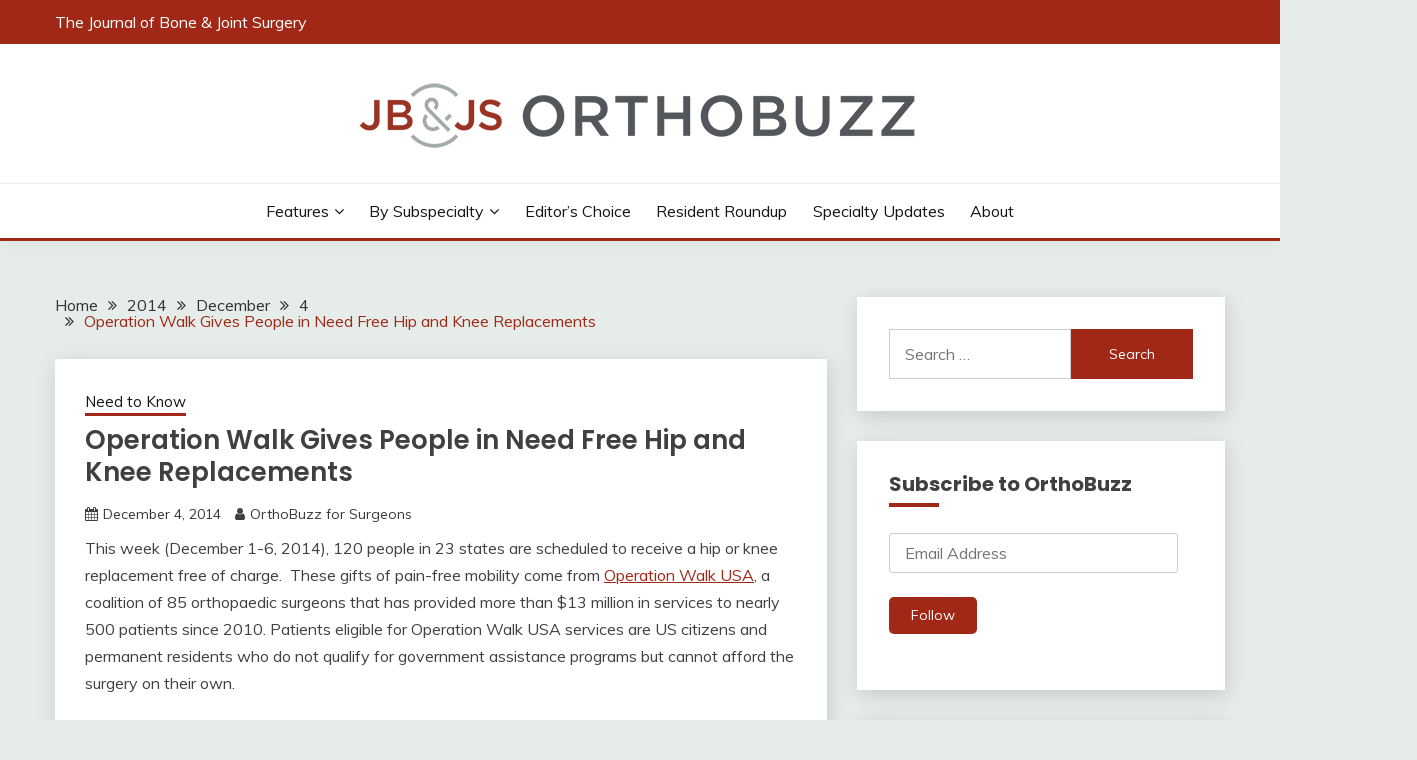

--- FILE ---
content_type: application/javascript; charset=utf-8
request_url: https://trc.lhmos.com/enrich/data/jsonp?mcode=15710&mid=47&callback=jsonp_1768514073991_84314
body_size: -188
content:
jsonp_1768514073991_84314({"uid":"0"})

--- FILE ---
content_type: application/javascript; charset=UTF-8
request_url: https://orthobuzz.jbjs.org/cdn-cgi/challenge-platform/h/b/scripts/jsd/d251aa49a8a3/main.js?
body_size: 10713
content:
window._cf_chl_opt={AKGCx8:'b'};~function(M7,zN,zU,zG,zp,zA,zt,zX,M1,M2){M7=h,function(n,H,Mr,M6,z,M){for(Mr={n:513,H:401,z:425,M:424,B:428,O:516,W:464,Z:482,o:494},M6=h,z=n();!![];)try{if(M=-parseInt(M6(Mr.n))/1+-parseInt(M6(Mr.H))/2*(parseInt(M6(Mr.z))/3)+parseInt(M6(Mr.M))/4+parseInt(M6(Mr.B))/5+parseInt(M6(Mr.O))/6+parseInt(M6(Mr.W))/7+parseInt(M6(Mr.Z))/8*(-parseInt(M6(Mr.o))/9),M===H)break;else z.push(z.shift())}catch(B){z.push(z.shift())}}(P,256900),zN=this||self,zU=zN[M7(510)],zG=function(Bk,Bc,BE,BC,BJ,Bg,M8,H,z,M,B){return Bk={n:347,H:567,z:350,M:492},Bc={n:500,H:477,z:325,M:325,B:377,O:542,W:430,Z:529,o:376,j:529,f:559,e:370,F:433,g:403,V:330,J:485,C:491,E:310,c:507,k:430,S:423,L:382,I:310,b:329,a:535,y:373,i:477,v:368,s:548,l:467,N:477},BE={n:295,H:386},BC={n:564},BJ={n:386,H:548,z:530,M:371,B:409,O:467,W:409,Z:409,o:564,j:480,f:480,e:443,F:305,g:418,V:417,J:514,C:330,E:361,c:309,k:399,S:429,L:538,I:455,b:309,a:430,y:477,i:330,v:500,s:367,l:371,N:409,U:538,G:376,T:514,D:330,R:500,x:564,K:485,m:399,Y:330,A:361,Q:564,X:441,d:299,P0:387,P1:310,P2:418,P3:582,P4:330,P5:373},Bg={n:556,H:548},M8=M7,H={'KVgmb':M8(Bk.n),'SIXNv':function(O,W){return O+W},'eCYVi':function(O,W){return O<W},'GmtjY':function(O,W){return W==O},'TrqpB':function(O,W){return O-W},'VEzJE':function(O,W){return O|W},'TcPLl':function(O,W){return O&W},'osIPb':function(O,W){return O<<W},'Hvtxz':function(O,W){return W==O},'TxKCC':function(O,W){return O>W},'wCfrZ':function(O,W){return O|W},'qkhah':function(O,W){return W==O},'JuzQF':function(O,W){return O(W)},'ekamP':function(O,W){return O!==W},'zwdru':function(O,W){return O<W},'YWgpK':function(O,W){return O>W},'OIBZE':function(O,W){return O<<W},'IzQyy':function(O,W){return W&O},'HJQbR':function(O,W){return W==O},'ARSTk':function(O,W){return O(W)},'hpbuu':function(O,W){return O|W},'COzkg':function(O,W){return W==O},'IagVQ':function(O,W){return O(W)},'oCaNd':M8(Bk.H),'rAXGe':function(O,W){return W!=O},'djijh':function(O,W){return O(W)},'GHcNc':function(O,W){return O(W)},'mGAgV':function(O,W){return W&O},'Cwope':function(O,W){return O!=W},'wEzZs':function(O,W){return W*O},'oIDIG':function(O,W){return W!=O},'JiUtQ':function(O,W){return O==W},'RmtZP':function(O,W){return O<W},'EueJX':function(O,W){return O-W},'wTkpi':function(O,W){return O+W}},z=String[M8(Bk.z)],M={'h':function(O){return null==O?'':M.g(O,6,function(W,M9){return M9=h,H[M9(Bg.n)][M9(Bg.H)](W)})},'g':function(O,W,Z,MP,o,j,F,V,J,C,E,S,L,I,y,i,s,N){if(MP=M8,O==null)return'';for(j={},F={},V='',J=2,C=3,E=2,S=[],L=0,I=0,y=0;y<O[MP(BJ.n)];y+=1)if(i=O[MP(BJ.H)](y),Object[MP(BJ.z)][MP(BJ.M)][MP(BJ.B)](j,i)||(j[i]=C++,F[i]=!0),s=H[MP(BJ.O)](V,i),Object[MP(BJ.z)][MP(BJ.M)][MP(BJ.W)](j,s))V=s;else{if(Object[MP(BJ.z)][MP(BJ.M)][MP(BJ.Z)](F,V)){if(256>V[MP(BJ.o)](0)){if(MP(BJ.j)!==MP(BJ.f))z[MP(BJ.e)](MP(BJ.F),M);else{for(o=0;H[MP(BJ.g)](o,E);L<<=1,H[MP(BJ.V)](I,H[MP(BJ.J)](W,1))?(I=0,S[MP(BJ.C)](Z(L)),L=0):I++,o++);for(N=V[MP(BJ.o)](0),o=0;8>o;L=H[MP(BJ.E)](L<<1,H[MP(BJ.c)](N,1)),W-1==I?(I=0,S[MP(BJ.C)](Z(L)),L=0):I++,N>>=1,o++);}}else{for(N=1,o=0;o<E;L=H[MP(BJ.E)](H[MP(BJ.k)](L,1),N),H[MP(BJ.S)](I,W-1)?(I=0,S[MP(BJ.C)](Z(L)),L=0):I++,N=0,o++);for(N=V[MP(BJ.o)](0),o=0;H[MP(BJ.L)](16,o);L=H[MP(BJ.I)](L<<1.52,H[MP(BJ.b)](N,1)),H[MP(BJ.V)](I,W-1)?(I=0,S[MP(BJ.C)](Z(L)),L=0):I++,N>>=1,o++);}J--,H[MP(BJ.a)](0,J)&&(J=Math[MP(BJ.y)](2,E),E++),delete F[V]}else for(N=j[V],o=0;H[MP(BJ.g)](o,E);L=N&1.94|L<<1,I==W-1?(I=0,S[MP(BJ.i)](H[MP(BJ.v)](Z,L)),L=0):I++,N>>=1,o++);V=(J--,0==J&&(J=Math[MP(BJ.y)](2,E),E++),j[s]=C++,String(i))}if(H[MP(BJ.s)]('',V)){if(Object[MP(BJ.z)][MP(BJ.l)][MP(BJ.N)](F,V)){if(H[MP(BJ.U)](256,V[MP(BJ.o)](0))){for(o=0;H[MP(BJ.G)](o,E);L<<=1,I==H[MP(BJ.T)](W,1)?(I=0,S[MP(BJ.D)](H[MP(BJ.R)](Z,L)),L=0):I++,o++);for(N=V[MP(BJ.x)](0),o=0;H[MP(BJ.K)](8,o);L=H[MP(BJ.m)](L,1)|N&1.87,I==W-1?(I=0,S[MP(BJ.Y)](Z(L)),L=0):I++,N>>=1,o++);}else{for(N=1,o=0;o<E;L=H[MP(BJ.A)](L<<1,N),W-1==I?(I=0,S[MP(BJ.i)](Z(L)),L=0):I++,N=0,o++);for(N=V[MP(BJ.Q)](0),o=0;16>o;L=H[MP(BJ.X)](L,1)|H[MP(BJ.d)](N,1),H[MP(BJ.a)](I,W-1)?(I=0,S[MP(BJ.D)](Z(L)),L=0):I++,N>>=1,o++);}J--,H[MP(BJ.P0)](0,J)&&(J=Math[MP(BJ.y)](2,E),E++),delete F[V]}else for(N=j[V],o=0;o<E;L=L<<1|1.91&N,I==W-1?(I=0,S[MP(BJ.D)](H[MP(BJ.P1)](Z,L)),L=0):I++,N>>=1,o++);J--,0==J&&E++}for(N=2,o=0;H[MP(BJ.P2)](o,E);L=H[MP(BJ.P3)](L<<1.15,1.58&N),I==H[MP(BJ.T)](W,1)?(I=0,S[MP(BJ.Y)](Z(L)),L=0):I++,N>>=1,o++);for(;;)if(L<<=1,W-1==I){S[MP(BJ.P4)](Z(L));break}else I++;return S[MP(BJ.P5)]('')},'j':function(O,Mh){return Mh=M8,null==O?'':H[Mh(BE.n)]('',O)?null:M.i(O[Mh(BE.H)],32768,function(W,Mn){return Mn=Mh,O[Mn(BC.n)](W)})},'i':function(O,W,Z,MH,o,j,F,V,J,C,E,S,L,I,y,i,G,s,N,U){for(MH=M8,o=[],j=4,F=4,V=3,J=[],S=H[MH(Bc.n)](Z,0),L=W,I=1,C=0;3>C;o[C]=C,C+=1);for(y=0,i=Math[MH(Bc.H)](2,2),E=1;E!=i;)if(H[MH(Bc.z)]===H[MH(Bc.M)]){for(s=MH(Bc.B)[MH(Bc.O)]('|'),N=0;!![];){switch(s[N++]){case'0':E<<=1;continue;case'1':L>>=1;continue;case'2':H[MH(Bc.W)](0,L)&&(L=W,S=H[MH(Bc.Z)](Z,I++));continue;case'3':U=S&L;continue;case'4':y|=(H[MH(Bc.o)](0,U)?1:0)*E;continue}break}}else H[MH(Bc.j)](z,M);switch(y){case 0:for(y=0,i=Math[MH(Bc.H)](2,8),E=1;H[MH(Bc.f)](E,i);U=S&L,L>>=1,0==L&&(L=W,S=H[MH(Bc.e)](Z,I++)),y|=(0<U?1:0)*E,E<<=1);G=H[MH(Bc.F)](z,y);break;case 1:for(y=0,i=Math[MH(Bc.H)](2,16),E=1;E!=i;U=H[MH(Bc.g)](S,L),L>>=1,0==L&&(L=W,S=Z(I++)),y|=(H[MH(Bc.o)](0,U)?1:0)*E,E<<=1);G=z(y);break;case 2:return''}for(C=o[3]=G,J[MH(Bc.V)](G);;){if(H[MH(Bc.J)](I,O))return'';for(y=0,i=Math[MH(Bc.H)](2,V),E=1;H[MH(Bc.C)](E,i);U=S&L,L>>=1,0==L&&(L=W,S=H[MH(Bc.E)](Z,I++)),y|=H[MH(Bc.c)](0<U?1:0,E),E<<=1);switch(G=y){case 0:for(y=0,i=Math[MH(Bc.H)](2,8),E=1;i!=E;U=L&S,L>>=1,H[MH(Bc.k)](0,L)&&(L=W,S=H[MH(Bc.e)](Z,I++)),y|=(0<U?1:0)*E,E<<=1);o[F++]=z(y),G=F-1,j--;break;case 1:for(y=0,i=Math[MH(Bc.H)](2,16),E=1;H[MH(Bc.S)](E,i);U=S&L,L>>=1,H[MH(Bc.L)](0,L)&&(L=W,S=H[MH(Bc.I)](Z,I++)),y|=(H[MH(Bc.b)](0,U)?1:0)*E,E<<=1);o[F++]=z(y),G=H[MH(Bc.a)](F,1),j--;break;case 2:return J[MH(Bc.y)]('')}if(0==j&&(j=Math[MH(Bc.i)](2,V),V++),o[G])G=o[G];else if(G===F)G=H[MH(Bc.v)](C,C[MH(Bc.s)](0));else return null;J[MH(Bc.V)](G),o[F++]=H[MH(Bc.l)](C,G[MH(Bc.s)](0)),j--,C=G,j==0&&(j=Math[MH(Bc.N)](2,V),V++)}}},B={},B[M8(Bk.M)]=M.h,B}(),zp=null,zA=zY(),zt={},zt[M7(499)]='o',zt[M7(511)]='s',zt[M7(407)]='u',zt[M7(323)]='z',zt[M7(468)]='n',zt[M7(562)]='I',zt[M7(446)]='b',zX=zt,zN[M7(408)]=function(H,z,M,B,OK,Ox,Ou,Mi,O,Z,o,j,F,g,V){if(OK={n:439,H:534,z:466,M:359,B:360,O:512,W:317,Z:512,o:432,j:426,f:313,e:426,F:519,g:316,V:445,J:386,C:585,E:344,c:352,k:364,S:546,L:326,I:546,b:390},Ox={n:351,H:386,z:534,M:326,B:472,O:326},Ou={n:530,H:371,z:409,M:330},Mi=M7,O={'wDpeT':function(J,C){return J===C},'kmovE':function(J,C){return J+C},'gYTIo':function(J,C){return J===C},'SyqJE':function(J,C){return J(C)},'bgrJw':function(J,C){return J<C},'Vhwni':function(J,C){return J(C)},'GxQNu':function(J,C){return J===C},'XQZaw':Mi(OK.n),'keOoC':function(J,C){return J+C},'AhDfu':function(J,C,E){return J(C,E)}},O[Mi(OK.H)](null,z)||O[Mi(OK.z)](void 0,z))return B;for(Z=O[Mi(OK.M)](M0,z),H[Mi(OK.B)][Mi(OK.O)]&&(Z=Z[Mi(OK.W)](H[Mi(OK.B)][Mi(OK.Z)](z))),Z=H[Mi(OK.o)][Mi(OK.j)]&&H[Mi(OK.f)]?H[Mi(OK.o)][Mi(OK.e)](new H[(Mi(OK.f))](Z)):function(J,Mv,C){for(Mv=Mi,J[Mv(Ox.n)](),C=0;C<J[Mv(Ox.H)];O[Mv(Ox.z)](J[C],J[O[Mv(Ox.M)](C,1)])?J[Mv(Ox.B)](O[Mv(Ox.O)](C,1),1):C+=1);return J}(Z),o='nAsAaAb'.split('A'),o=o[Mi(OK.F)][Mi(OK.g)](o),j=0;O[Mi(OK.V)](j,Z[Mi(OK.J)]);F=Z[j],g=zd(H,z,F),O[Mi(OK.C)](o,g)?(V='s'===g&&!H[Mi(OK.E)](z[F]),O[Mi(OK.c)](O[Mi(OK.k)],O[Mi(OK.S)](M,F))?W(O[Mi(OK.L)](M,F),g):V||W(O[Mi(OK.I)](M,F),z[F])):O[Mi(OK.b)](W,M+F,g),j++);return B;function W(J,C,Mq){Mq=Mi,Object[Mq(Ou.n)][Mq(Ou.H)][Mq(Ou.z)](B,C)||(B[C]=[]),B[C][Mq(Ou.M)](J)}},M1=M7(442)[M7(542)](';'),M2=M1[M7(519)][M7(316)](M1),zN[M7(327)]=function(n,H,Ot,Ms,z,M,B,O,W){for(Ot={n:575,H:459,z:386,M:393,B:462,O:584,W:473,Z:330,o:526},Ms=M7,z={'JVXDn':function(Z,o){return Z<o},'GfKGq':function(Z,o){return Z<o},'YoMGl':function(Z,o){return Z===o},'xZbdm':function(Z,o){return Z(o)}},M=Object[Ms(Ot.n)](H),B=0;z[Ms(Ot.H)](B,M[Ms(Ot.z)]);B++)if(O=M[B],'f'===O&&(O='N'),n[O]){for(W=0;z[Ms(Ot.M)](W,H[M[B]][Ms(Ot.z)]);z[Ms(Ot.B)](-1,n[O][Ms(Ot.O)](H[M[B]][W]))&&(z[Ms(Ot.W)](M2,H[M[B]][W])||n[O][Ms(Ot.Z)]('o.'+H[M[B]][W])),W++);}else n[O]=H[M[B]][Ms(Ot.o)](function(Z){return'o.'+Z})},M4();function zd(n,H,z,Oq,Ma,M,B,e,O){M=(Oq={n:499,H:544,z:581,M:565,B:569,O:420,W:566,Z:301,o:389,j:487,f:487,e:314,F:330,g:564,V:342,J:460,C:471,E:330,c:432,k:307,S:569,L:315,I:574},Ma=M7,{'mUDcN':function(W,Z){return W<Z},'VSlvS':function(W,Z){return Z|W},'ywoMp':function(W,Z){return Z==W},'onQMa':function(W,Z){return W-Z},'uBzNZ':function(W,Z){return W===Z},'cKOwU':function(W,Z){return W==Z},'zpJoi':Ma(Oq.n),'oKkqv':Ma(Oq.H),'xmwcM':Ma(Oq.z),'cfQox':function(W,Z,o){return W(Z,o)}});try{if(Ma(Oq.M)===Ma(Oq.M))B=H[z];else return![]}catch(Z){return'i'}if(B==null)return M[Ma(Oq.B)](void 0,B)?'u':'x';if(M[Ma(Oq.O)](M[Ma(Oq.W)],typeof B)){if(M[Ma(Oq.Z)]!==Ma(Oq.o))try{if(Ma(Oq.z)==typeof B[Ma(Oq.j)])return B[Ma(Oq.f)](function(){}),'p'}catch(o){}else{for(B=0;M[Ma(Oq.e)](s,l);U<<=1,G==T-1?(D=0,R[Ma(Oq.F)](x(K)),m=0):Y++,N++);for(e=A[Ma(Oq.g)](0),Q=0;8>X;P0=M[Ma(Oq.V)](P1<<1,e&1),M[Ma(Oq.J)](P2,M[Ma(Oq.C)](P3,1))?(P4=0,P5[Ma(Oq.E)](P6(P7)),P8=0):P9++,e>>=1,e++);}}return n[Ma(Oq.c)][Ma(Oq.k)](B)?'a':B===n[Ma(Oq.c)]?'D':M[Ma(Oq.S)](!0,B)?'T':M[Ma(Oq.S)](!1,B)?'F':(O=typeof B,M[Ma(Oq.L)]==O?M[Ma(Oq.I)](zw,n,B)?'N':'f':zX[O]||'?')}function h(n,H,z,M){return n=n-294,z=P(),M=z[n],M}function zr(Bm,Mf,H,z,M,B,O){return Bm={n:456,H:495,z:552,M:456,B:419},Mf=M7,H={},H[Mf(Bm.n)]=function(W,Z){return W/Z},H[Mf(Bm.H)]=function(W,Z){return W>Z},z=H,M=3600,B=zK(),O=Math[Mf(Bm.z)](z[Mf(Bm.M)](Date[Mf(Bm.B)](),1e3)),z[Mf(Bm.H)](O-B,M)?![]:!![]}function zm(n,H,Of,Oj,Oo,O5,Me,z,M,B,O){if(Of={n:414,H:576,z:340,M:366,B:453,O:294,W:306,Z:547,o:404,j:557,f:474,e:553,F:331,g:404,V:337,J:304,C:578,E:515,c:358,k:489,S:353,L:330,I:564,b:378,a:353,y:496,i:381,v:465,s:322,l:362,N:302,U:525,G:302,T:525,D:444,R:492,x:508},Oj={n:587,H:484},Oo={n:369,H:413,z:490,M:297,B:561,O:561,W:496,Z:356,o:340,j:333,f:530,e:371,F:409,g:564,V:330,J:457,C:580,E:421,c:348,k:330,S:332,L:330,I:533,b:348,a:501,y:477,i:549,v:300,s:332,l:537,N:330,U:506,G:391,T:380},O5={n:522,H:414,z:381,M:330,B:564,O:528,W:434,Z:489,o:330},Me=M7,z={'BLhjr':function(W,Z){return Z==W},'wACwc':function(W,Z){return W-Z},'dJPdG':function(W,Z){return W<<Z},'fFbOF':function(W,Z){return W(Z)},'fwqDw':function(W,Z){return W|Z},'kVeTv':function(W,Z){return Z&W},'epzWZ':Me(Of.n),'TVCyF':function(W){return W()},'poOjU':function(W,Z){return W&Z},'Dffks':function(W,Z){return W<<Z},'NQJsg':Me(Of.H),'CcluN':function(W,Z){return W>=Z},'XEdqo':Me(Of.z),'WNKiX':function(W,Z){return W(Z)},'KQngc':Me(Of.M),'NUPvK':function(W,Z){return W(Z)},'DOKfn':Me(Of.B),'PvBPz':Me(Of.O)},M=zN[Me(Of.W)],console[Me(Of.Z)](zN[Me(Of.o)]),B=new zN[(Me(Of.j))](),B[Me(Of.f)](Me(Of.e),Me(Of.F)+zN[Me(Of.g)][Me(Of.V)]+Me(Of.J)+M.r),M[Me(Of.C)]){if(Me(Of.E)===z[Me(Of.c)]){for(N=0;U<G;D<<=1,z[Me(Of.k)](R,z[Me(Of.S)](x,1))?(K=0,m[Me(Of.L)](Y(A)),Q=0):X++,T++);for(d=P0[Me(Of.I)](0),P1=0;8>P2;P4=z[Me(Of.b)](P5,1)|1&P6,z[Me(Of.k)](P7,z[Me(Of.a)](P8,1))?(P9=0,PP[Me(Of.L)](z[Me(Of.y)](Ph,Pn)),PH=0):Pz++,PM>>=1,P3++);}else B[Me(Of.i)]=5e3,B[Me(Of.v)]=function(MF){if(MF=Me,z[MF(O5.n)]===MF(O5.H))H(MF(O5.z));else{for(D=1,R=0;x<K;Y=A<<1.54|Q,d-1==X?(P0=0,P1[MF(O5.M)](P2(P3)),P4=0):P5++,P6=0,m++);for(P7=P8[MF(O5.B)](0),P9=0;16>PP;Pn=z[MF(O5.O)](PH<<1.26,z[MF(O5.W)](Pz,1)),z[MF(O5.Z)](PM,PB-1)?(PO=0,PW[MF(O5.o)](PZ(Po)),Pj=0):Pf++,Pe>>=1,Ph++);}}}B[Me(Of.s)]=function(OZ,OW,OB,On,OP,O7,Mc,Z,f){if(OZ={n:543},OW={n:489},OB={n:528},On={n:363},OP={n:577},O7={n:505},Mc=Me,Z={'xZLgv':function(o,j,f){return o(j,f)},'tzErx':function(o,Mg){return Mg=h,z[Mg(O7.n)](o)},'RLnBn':function(o,j){return o(j)},'vsmwd':function(o,j){return o<<j},'uJkPg':function(o,j,MV){return MV=h,z[MV(OP.n)](o,j)},'JcsGr':function(o,j){return o-j},'AbMHq':function(o,j,MJ){return MJ=h,z[MJ(On.n)](o,j)},'fEZVX':function(o,j){return o==j},'yGvXg':function(o,j){return o==j},'wqHNM':function(o,j){return o<j},'UixDo':function(o,j,MC){return MC=h,z[MC(OB.n)](o,j)},'uuioX':function(o,j){return j==o},'NEAjO':function(o,j,ME){return ME=h,z[ME(OW.n)](o,j)}},z[Mc(Oo.n)]===Mc(Oo.H)){if(O=!![],!Z[Mc(Oo.z)](W))return;Z(function(g,Mk){Mk=Mc,Z[Mk(OZ.n)](f,e,g)})}else if(z[Mc(Oo.M)](B[Mc(Oo.B)],200)&&B[Mc(Oo.O)]<300)z[Mc(Oo.W)](H,Mc(Oo.Z));else if(Mc(Oo.o)!==z[Mc(Oo.j)]){if(Px[Mc(Oo.f)][Mc(Oo.e)][Mc(Oo.F)](PK,Pr)){if(256>nf[Mc(Oo.g)](0)){for(Hg=0;HV<HJ;HE<<=1,Hk-1==Hc?(HS=0,HL[Mc(Oo.V)](Z[Mc(Oo.J)](HI,Hb)),Ha=0):Hy++,HC++);for(f=Hi[Mc(Oo.g)](0),Hq=0;8>Hv;Hl=Z[Mc(Oo.C)](HN,1)|Z[Mc(Oo.E)](f,1),HU==Z[Mc(Oo.c)](HG,1)?(Hp=0,HT[Mc(Oo.k)](HD(HR)),Hu=0):Hx++,f>>=1,Hs++);}else{for(f=1,HK=0;Hr<Hm;HA=Z[Mc(Oo.S)](HQ,1)|f,Ht==HX-1?(Hw=0,Hd[Mc(Oo.L)](z0(z1)),z2=0):z3++,f=0,HY++);for(f=z4[Mc(Oo.g)](0),z5=0;16>z6;z8=z9<<1.19|f&1,Z[Mc(Oo.I)](zP,Z[Mc(Oo.b)](zh,1))?(zn=0,zH[Mc(Oo.L)](zz(zM)),zB=0):zO++,f>>=1,z7++);}HO--,Z[Mc(Oo.a)](0,HW)&&(HZ=Ho[Mc(Oo.y)](2,Hj),Hf++),delete He[HF]}else for(f=hA[hQ],ht=0;Z[Mc(Oo.i)](hX,hw);n0=Z[Mc(Oo.v)](Z[Mc(Oo.s)](n1,1),1.56&f),Z[Mc(Oo.l)](n2,n3-1)?(n4=0,n5[Mc(Oo.N)](n6(n7)),n8=0):n9++,f>>=1,hd++);nZ=(nP--,Z[Mc(Oo.U)](0,nh)&&(nn=nH[Mc(Oo.y)](2,nz),nM++),nB[nO]=nW++,no(nj))}else z[Mc(Oo.G)](H,z[Mc(Oo.T)]+B[Mc(Oo.B)])},B[Me(Of.l)]=function(MS){MS=Me,z[MS(Oj.n)](H,z[MS(Oj.H)])},O={'t':zK(),'lhr':zU[Me(Of.N)]&&zU[Me(Of.N)][Me(Of.U)]?zU[Me(Of.G)][Me(Of.T)]:'','api':M[Me(Of.C)]?!![]:![],'c':zR(),'payload':n},B[Me(Of.D)](zG[Me(Of.R)](JSON[Me(Of.x)](O)))}function zx(H,BR,Mo,z,M){return BR={n:545,H:545,z:384},Mo=M7,z={},z[Mo(BR.n)]=function(B,O){return B<O},M=z,M[Mo(BR.H)](Math[Mo(BR.z)](),H)}function zw(H,z,Oc,Mb,M,B){return Oc={n:308,H:410,z:476,M:308,B:311,O:530,W:527,Z:409,o:584,j:410},Mb=M7,M={},M[Mb(Oc.n)]=function(O,W){return O instanceof W},M[Mb(Oc.H)]=Mb(Oc.z),B=M,B[Mb(Oc.M)](z,H[Mb(Oc.B)])&&0<H[Mb(Oc.B)][Mb(Oc.O)][Mb(Oc.W)][Mb(Oc.Z)](z)[Mb(Oc.o)](B[Mb(Oc.j)])}function zK(Bx,Mj,n,H){return Bx={n:306,H:552,z:550},Mj=M7,n={'oSvWR':function(z,M){return z(M)}},H=zN[Mj(Bx.n)],Math[Mj(Bx.H)](+n[Mj(Bx.z)](atob,H.t))}function zT(n,Ba,Bb,Mz,H,z){Ba={n:398,H:470},Bb={n:581,H:320,z:406},Mz=M7,H={'ZiLlm':function(M,B){return M(B)},'tdQPq':function(M){return M()},'IbJrB':function(M,B,O){return M(B,O)}},z=M3(),H[Mz(Ba.n)](zm,z.r,function(M,MM){MM=Mz,typeof n===MM(Bb.n)&&H[MM(Bb.H)](n,M),H[MM(Bb.z)](zu)}),z.e&&zQ(Mz(Ba.H),z.e)}function zR(Bl,MO,H,z){return Bl={n:447},MO=M7,H={},H[MO(Bl.n)]=function(M,B){return B!==M},z=H,z[MO(Bl.n)](zD(),null)}function zY(Oe,ML){return Oe={n:388,H:388},ML=M7,crypto&&crypto[ML(Oe.n)]?crypto[ML(Oe.H)]():''}function M5(M,B,WV,MK,O,W,Z,f,o){if(WV={n:341,H:349,z:469,M:551,B:531,O:296,W:357,Z:555,o:498,j:486,f:356,e:481,F:572,g:578,V:357,J:571,C:334,E:365,c:579,k:504,S:481,L:539,I:341,b:564,a:330,y:564,i:469,v:296,s:564,l:341,N:531,U:477,G:571,T:555,D:554,R:560,x:504},MK=M7,O={},O[MK(WV.n)]=function(j,f){return j>f},O[MK(WV.H)]=function(j,f){return j<f},O[MK(WV.z)]=function(j,f){return j==f},O[MK(WV.M)]=function(j,f){return j<f},O[MK(WV.B)]=function(j,f){return j==f},O[MK(WV.O)]=function(j,f){return j-f},O[MK(WV.W)]=function(j,f){return j===f},O[MK(WV.Z)]=MK(WV.o),O[MK(WV.j)]=MK(WV.f),O[MK(WV.e)]=MK(WV.F),W=O,!M[MK(WV.g)])return;if(W[MK(WV.V)](B,MK(WV.f)))Z={},Z[MK(WV.J)]=W[MK(WV.Z)],Z[MK(WV.C)]=M.r,Z[MK(WV.E)]=W[MK(WV.j)],zN[MK(WV.c)][MK(WV.k)](Z,'*');else if(W[MK(WV.S)]===MK(WV.L)){if(W[MK(WV.I)](256,Po[MK(WV.b)](0))){for(hf=0;W[MK(WV.H)](he,hF);hV<<=1,hJ==hC-1?(hE=0,hc[MK(WV.a)](hk(hS)),hL=0):hI++,hg++);for(f=hb[MK(WV.y)](0),ha=0;8>hy;hq=hv<<1.79|f&1.16,W[MK(WV.i)](hs,hl-1)?(hN=0,hU[MK(WV.a)](hG(hp)),hT=0):hD++,f>>=1,hi++);}else{for(f=1,hR=0;W[MK(WV.M)](hu,hx);hr=hm<<1|f,W[MK(WV.B)](hY,W[MK(WV.v)](hA,1))?(hQ=0,ht[MK(WV.a)](hX(hw)),hd=0):n0++,f=0,hK++);for(f=n1[MK(WV.s)](0),n2=0;W[MK(WV.l)](16,n3);n5=f&1.83|n6<<1.44,W[MK(WV.N)](n7,n8-1)?(n9=0,nP[MK(WV.a)](nh(nn)),nH=0):nz++,f>>=1,n4++);}hz--,W[MK(WV.B)](0,hM)&&(hB=hO[MK(WV.U)](2,hW),hZ++),delete ho[hj]}else o={},o[MK(WV.G)]=W[MK(WV.T)],o[MK(WV.C)]=M.r,o[MK(WV.E)]=MK(WV.D),o[MK(WV.R)]=B,zN[MK(WV.c)][MK(WV.x)](o,'*')}function M4(WW,WO,Wz,W8,W6,MN,n,H,z,M,WM,B){if(WW={n:321,H:335,z:324,M:306,B:375,O:488,W:435,Z:583,o:338,j:381,f:465,e:536,F:443,g:443,V:305,J:451,C:451,E:336,c:336,k:541},WO={n:435,H:324,z:336,M:536},Wz={n:532,H:392,z:488,M:478,B:298,O:415,W:437,Z:524,o:356,j:400,f:542,e:493,F:479,g:402,V:573,J:355,C:449,E:397,c:395,k:452,S:354,L:450,I:374},W8={n:312},W6={n:536},MN=M7,n={'UKfzY':function(O){return O()},'LmIZO':MN(WW.n),'WMWJq':function(O,W,Z){return O(W,Z)},'rzweK':function(O,W){return O!==W},'excsO':function(O,W){return W===O},'ANcqb':MN(WW.H),'KEpRS':function(O,W){return O(W)},'cezhy':function(O){return O()},'hITFP':MN(WW.z)},H=zN[MN(WW.M)],!H)return;if(!n[MN(WW.B)](zr))return;(z=![],M=function(WH,W9,MG,O,o,j,f,e,J,C){if(WH={n:463,H:502,z:521,M:336,B:303},W9={n:483},MG=MN,O={'nbDnY':function(W,MU){return MU=h,n[MU(W6.n)](W)},'hnhcp':function(W,Z){return W===Z},'zytPV':n[MG(Wz.n)],'tcpEB':function(W,Z,o,Mp){return Mp=MG,n[Mp(W8.n)](W,Z,o)},'zUcaJ':MG(Wz.H)},n[MG(Wz.z)](MG(Wz.M),MG(Wz.B))){if(!z){if(z=!![],!zr()){if(n[MG(Wz.O)](n[MG(Wz.W)],MG(Wz.Z)))H(MG(Wz.o));else return}zT(function(Z,MD,o,Wn,e){(MD=MG,o={'fEgbb':function(j,MT){return MT=h,O[MT(W9.n)](j)},'SDJMd':function(j,f){return f!==j}},O[MD(WH.n)](O[MD(WH.H)],MD(WH.z)))?(Wn={n:431,H:461,z:435,M:324,B:336},e=O[MD(WH.M)]||function(){},W[MD(WH.M)]=function(MR){MR=MD,o[MR(Wn.n)](e),o[MR(Wn.H)](e[MR(Wn.z)],MR(Wn.M))&&(g[MR(Wn.B)]=e,V())}):O[MD(WH.B)](M5,H,Z)})}}else for(o=MG(Wz.j)[MG(Wz.f)]('|'),j=0;!![];){switch(o[j++]){case'0':return f={},f.r=e,f.e=null,f;case'1':J[MG(Wz.e)]='-1';continue;case'2':e=o(C,C,'',e);continue;case'3':Z[MG(Wz.F)][MG(Wz.g)](J);continue;case'4':e=f(C,J[O[MG(Wz.V)]],'d.',e);continue;case'5':e[MG(Wz.F)][MG(Wz.J)](J);continue;case'6':e={};continue;case'7':e=j(C,C[MG(Wz.C)]||C[MG(Wz.E)],'n.',e);continue;case'8':J[MG(Wz.c)]=MG(Wz.k);continue;case'9':J=W[MG(Wz.S)](MG(Wz.L));continue;case'10':C=J[MG(Wz.I)];continue}break}},n[MN(WW.O)](zU[MN(WW.W)],n[MN(WW.Z)]))?n[MN(WW.O)](MN(WW.o),MN(WW.o))?(WM={n:381},M[MN(WW.j)]=5e3,B[MN(WW.f)]=function(Mu){Mu=MN,W(Mu(WM.n))}):n[MN(WW.e)](M):zN[MN(WW.F)]?zU[MN(WW.g)](MN(WW.V),M):MN(WW.J)===MN(WW.C)?(B=zU[MN(WW.E)]||function(){},zU[MN(WW.c)]=function(Mx){Mx=MN,B(),zU[Mx(WO.n)]!==Mx(WO.H)&&(zU[Mx(WO.z)]=B,n[Mx(WO.M)](M))}):n[MN(WW.k)](z,M)}function zD(Bv,MB,H,z,M,W,Z,o,j,f,e,F,g,B){if(Bv={n:448,H:563,z:509,M:379,B:540,O:318,W:475,Z:520,o:328,j:497,f:416,e:405,F:306,g:520,V:448,J:542,C:346,E:394,c:571,k:509,S:444,L:492,I:558,b:404,a:586,y:404,i:586,v:343,s:404,l:343,N:517,U:427,G:436,T:474,D:553,R:557,x:465,K:331,m:337,Y:458,A:381,Q:468},MB=M7,H={},H[MB(Bv.n)]=MB(Bv.H),H[MB(Bv.z)]=MB(Bv.M),H[MB(Bv.B)]=function(O,W){return O+W},H[MB(Bv.O)]=MB(Bv.W),H[MB(Bv.Z)]=function(O,W){return W===O},H[MB(Bv.o)]=MB(Bv.j),H[MB(Bv.f)]=MB(Bv.e),z=H,M=zN[MB(Bv.F)],!M){if(z[MB(Bv.g)](z[MB(Bv.o)],z[MB(Bv.f)])){for(W=z[MB(Bv.V)][MB(Bv.J)]('|'),Z=0;!![];){switch(W[Z++]){case'0':o=f[MB(Bv.F)];continue;case'1':j={},j[MB(Bv.C)]=k,j[MB(Bv.E)]=e,j[MB(Bv.c)]=z[MB(Bv.k)],F[MB(Bv.S)](c[MB(Bv.L)](j));continue;case'2':e=(f={},f[MB(Bv.I)]=g[MB(Bv.b)][MB(Bv.I)],f[MB(Bv.a)]=V[MB(Bv.y)][MB(Bv.i)],f[MB(Bv.v)]=J[MB(Bv.s)][MB(Bv.l)],f[MB(Bv.N)]=C[MB(Bv.s)][MB(Bv.U)],f[MB(Bv.G)]=E,f);continue;case'3':F[MB(Bv.T)](MB(Bv.D),g);continue;case'4':F=new F[(MB(Bv.R))]();continue;case'5':F[MB(Bv.x)]=function(){};continue;case'6':g=z[MB(Bv.B)](MB(Bv.K)+e[MB(Bv.y)][MB(Bv.m)],z[MB(Bv.O)])+o.r+MB(Bv.Y);continue;case'7':F[MB(Bv.A)]=2500;continue}break}}else return null}return B=M.i,typeof B!==MB(Bv.Q)||B<30?null:B}function M0(n,Ov,My,H){for(Ov={n:317,H:575,z:411},My=M7,H=[];n!==null;H=H[My(Ov.n)](Object[My(Ov.H)](n)),n=Object[My(Ov.z)](n));return H}function P(WJ){return WJ='wqHNM,oSvWR,DFWHS,floor,POST,error,TyPge,KVgmb,XMLHttpRequest,CnwA5,rAXGe,detail,status,bigint,0|6|4|3|7|5|2|1,charCodeAt,pWZhe,zpJoi,kuCNE,sdjqB,uBzNZ,Kqzer,source,svpOJ,zUcaJ,cfQox,keys,HAoFq,poOjU,api,parent,vsmwd,function,hpbuu,hITFP,indexOf,Vhwni,SSTpq3,NUPvK,mpMCZ,COzkg,LdSHs,CcluN,MdNVY,IzQyy,UixDo,oKkqv,location,tcpEB,/jsd/oneshot/d251aa49a8a3/0.5061723013497487:1768511659:FDnsNQBzxTEkAEB2xW2x39CnfIJO3L2CulmF1_ZOz60/,DOMContentLoaded,__CF$cv$params,isArray,fkUaD,TcPLl,ARSTk,Function,WMWJq,Set,mUDcN,xmwcM,bind,concat,MkLOX,SWElj,ZiLlm,DpZYT,onload,symbol,loading,oCaNd,kmovE,rxvNi8,pNqYQ,RmtZP,push,/cdn-cgi/challenge-platform/h/,AbMHq,XEdqo,sid,rkhyr,onreadystatechange,AKGCx8,FnmHR,tKFLy,tWgua,oCxKB,VSlvS,LRmiB4,isNaN,qOWkE,errorInfoObject,TEkv6lRYU0apyxS3tC7LjXiV1f4r9bH5KMNz2sWD-uP8JdeBmcIwoOZ+qQ$AGFhgn,JcsGr,bNthe,fromCharCode,sort,GxQNu,wACwc,createElement,removeChild,success,VnuRL,PvBPz,SyqJE,Object,VEzJE,onerror,Dffks,XQZaw,event,http-code:,ekamP,wTkpi,NQJsg,djijh,hasOwnProperty,claiS,join,contentWindow,cezhy,zwdru,3|1|2|4|0,dJPdG,jsd,KQngc,timeout,JiUtQ,xMEKa,random,Ehsfg,length,HJQbR,randomUUID,QixOv,AhDfu,WNKiX,contentDocument,GfKGq,chctx,style,LVbHd,navigator,IbJrB,osIPb,9|8|1|3|10|6|2|7|4|5|0,126606AVJVPy,appendChild,mGAgV,_cf_chl_opt,jXVsa,tdQPq,undefined,pRIb1,call,FBdsW,getPrototypeOf,TYlZ6,SDzHN,gacWC,excsO,dsBik,GmtjY,eCYVi,now,cKOwU,uJkPg,BQAMo,oIDIG,793708eisIQF,18KWirCl,from,aUjz8,1525270JpPLGt,Hvtxz,qkhah,fEgbb,Array,GHcNc,kVeTv,readyState,JBxy9,ANcqb,HHzPS,d.cookie,jgaTr,OIBZE,_cf_chl_opt;JJgc4;PJAn2;kJOnV9;IWJi4;OHeaY1;DqMg0;FKmRv9;LpvFx1;cAdz2;PqBHf2;nFZCC5;ddwW5;pRIb1;rxvNi8;RrrrA2;erHi9,addEventListener,send,bgrJw,boolean,Ixwss,iMUeI,clientInformation,iframe,UmKat,display: none,xhr-error,dJdOe,wCfrZ,QuGgb,RLnBn,/invisible/jsd,JVXDn,ywoMp,SDJMd,YoMGl,hnhcp,2495808UiBGZP,ontimeout,gYTIo,SIXNv,number,DwJVe,error on cf_chl_props,onQMa,splice,xZbdm,open,/b/ov1/0.5061723013497487:1768511659:FDnsNQBzxTEkAEB2xW2x39CnfIJO3L2CulmF1_ZOz60/,[native code],pow,rRxhy,body,eMMoi,ileZi,2683432IlSsht,nbDnY,DOKfn,YWgpK,sweQc,catch,rzweK,BLhjr,tzErx,Cwope,FlgNMyvM,tabIndex,9hCzJFE,EznQr,fFbOF,zLHXj,cloudflare-invisible,object,JuzQF,yGvXg,zytPV,AdeF3,postMessage,TVCyF,NEAjO,wEzZs,stringify,COJil,document,string,getOwnPropertyNames,57181HGHOPO,TrqpB,JbRuV,1015818nEERJT,pkLOA2,kALTk,includes,Gunbo,zsHvQ,epzWZ,LNhoC,mnNoe,href,map,toString,fwqDw,IagVQ,prototype,pEUoY,LmIZO,fEZVX,wDpeT,EueJX,UKfzY,uuioX,TxKCC,cPipk,kJJzX,KEpRS,split,xZLgv,UKmZb,wrVdt,keOoC,log,charAt'.split(','),P=function(){return WJ},P()}function zu(BT,Bp,MW,n,H){if(BT={n:339,H:518,z:440,M:570,B:453,O:396},Bp={n:518},MW=M7,n={'Kqzer':function(z,M){return z(M)},'kALTk':function(z){return z()},'jgaTr':MW(BT.n),'LVbHd':function(z,M){return z*M}},H=n[MW(BT.H)](zD),null===H){if(MW(BT.n)===n[MW(BT.z)])return;else n[MW(BT.M)](H,MW(BT.B))}zp=(zp&&clearTimeout(zp),setTimeout(function(MZ){MZ=MW,n[MZ(Bp.n)](zT)},n[MW(BT.O)](H,1e3)))}function M3(Od,Ml,z,M,B,O,W,Z){z=(Od={n:452,H:449,z:354,M:450,B:395,O:438,W:493,Z:479,o:402,j:374,f:568,e:568,F:383,g:397,V:372,J:392,C:479,E:355},Ml=M7,{'HHzPS':Ml(Od.n),'sdjqB':function(o,j,f,F,g){return o(j,f,F,g)},'xMEKa':Ml(Od.H),'claiS':function(o,j,f,F,g){return o(j,f,F,g)}});try{return M=zU[Ml(Od.z)](Ml(Od.M)),M[Ml(Od.B)]=z[Ml(Od.O)],M[Ml(Od.W)]='-1',zU[Ml(Od.Z)][Ml(Od.o)](M),B=M[Ml(Od.j)],O={},O=z[Ml(Od.f)](pRIb1,B,B,'',O),O=z[Ml(Od.e)](pRIb1,B,B[z[Ml(Od.F)]]||B[Ml(Od.g)],'n.',O),O=z[Ml(Od.V)](pRIb1,B,M[Ml(Od.J)],'d.',O),zU[Ml(Od.C)][Ml(Od.E)](M),W={},W.r=O,W.e=null,W}catch(o){return Z={},Z.r={},Z.e=o,Z}}function zQ(B,O,OC,MI,W,Z,o,j,f,F,g,V,J,C){if(OC={n:345,H:454,z:385,M:422,B:523,O:503,W:412,Z:345,o:319,j:306,f:422,e:422,F:331,g:404,V:337,J:475,C:458,E:557,c:474,k:553,S:381,L:465,I:558,b:404,a:586,y:586,i:343,v:404,s:343,l:517,N:427,U:436,G:346,T:394,D:571,R:379,x:444,K:492},MI=M7,W={},W[MI(OC.n)]=function(E,c){return E===c},W[MI(OC.H)]=MI(OC.z),W[MI(OC.M)]=function(E,c){return E+c},W[MI(OC.B)]=function(E,c){return E+c},Z=W,!zx(0))return![];j=(o={},o[MI(OC.O)]=B,o[MI(OC.W)]=O,o);try{if(Z[MI(OC.Z)](MI(OC.o),Z[MI(OC.H)]))return;else f=zN[MI(OC.j)],F=Z[MI(OC.f)](Z[MI(OC.e)](Z[MI(OC.B)](Z[MI(OC.e)](MI(OC.F),zN[MI(OC.g)][MI(OC.V)]),MI(OC.J)),f.r),MI(OC.C)),g=new zN[(MI(OC.E))](),g[MI(OC.c)](MI(OC.k),F),g[MI(OC.S)]=2500,g[MI(OC.L)]=function(){},V={},V[MI(OC.I)]=zN[MI(OC.b)][MI(OC.I)],V[MI(OC.a)]=zN[MI(OC.g)][MI(OC.y)],V[MI(OC.i)]=zN[MI(OC.v)][MI(OC.s)],V[MI(OC.l)]=zN[MI(OC.g)][MI(OC.N)],V[MI(OC.U)]=zA,J=V,C={},C[MI(OC.G)]=j,C[MI(OC.T)]=J,C[MI(OC.D)]=MI(OC.R),g[MI(OC.x)](zG[MI(OC.K)](C))}catch(c){}}}()